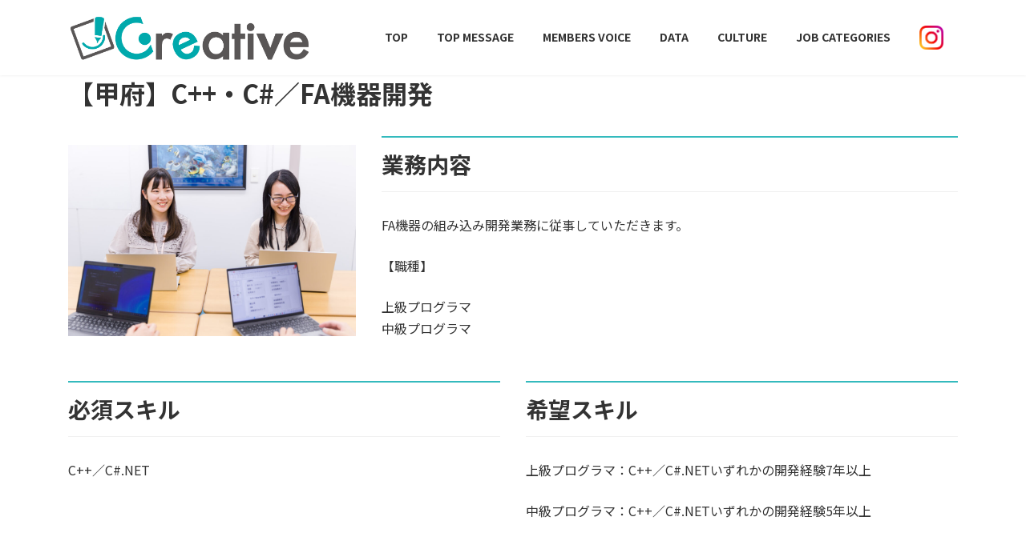

--- FILE ---
content_type: text/css
request_url: https://ge-recruit-lp.cloud-ge.com/wp-content/themes/lightning/style.css?ver=14.18.0
body_size: 2137
content:
/*
Theme Name: Lightning
Text Domain: lightning
Theme URI: https://lightning.vektor-inc.co.jp/en/
Description: Lightning is a very simple & easy to customize theme which is based on the Bootstrap. It is also very friendly with custom post types and custom taxonomies. When you add a new one, the breadcrumbs will be adjusted and posts will look beautifully without editing or adding a template files.
Author: Vektor,Inc.
Author URI: https://www.vektor-inc.co.jp
Version: 14.18.0
Requires at least: 5.3
Tested up to: 5.9.1
Requires PHP: 5.6.0
Tags: blog, one-column, custom-background, custom-colors, custom-logo, custom-menu, editor-style, featured-images, footer-widgets, full-width-template, sticky-post, theme-options, threaded-comments, translation-ready, block-styles, wide-blocks
License: GNU General Public License v2 or later
License URI: http://www.gnu.org/licenses/gpl-2.0.html


Lightning WordPress theme, Copyright (C) 2015-2022 Vektor,Inc.
Lightning WordPress theme is licensed under the GPL.

Lightning WordPress Theme bundles the following third-party resources:

Font Awesome icon font, Copyright 2012 Fonticons, Inc.
its fonts are licensed under the terms of the SIL OFL License 1.1, and its code is licensed under the terms of the MIT license
Source: https://fontawesome.com/

Bootstrap framework, Copyright 2011 Bootstrap Authors and Twitter, Inc.
Bootstrap is licensed under the terms of the MIT license
Source: https://getbootstrap.com/

CSS Simple Tree Shaking
CSS Simple Tree Shaking is licensed under the terms of the GNU General Public License v2 license
Source: https://celtislab.net/
*/


/* top GE大学 */
.top-media-text{
	padding: 0;
	border: solid 2px #bfbfbf;
}
@media (min-width: 782px){
	.top-media-text{
		margin-left: -5vw;
		margin-top: 25vh;	
	}
}

/**
 * 投稿非表示
 * パンくず
 * prev,next
 * インタビュータイトル回り
 * 公開日、更新日、投稿者
 **/
.single .breadcrumb,
.next-prev,
.single .category-interview .entry-header,
.single .category-interview .entry-footer,
.single .entry-header .entry-meta
{
	display:none;
}


/**
 * 投稿一覧表示
 * InterView
 **/
.alm-reveal{
	display: grid;
	grid-template-columns: repeat(1, minmax(0, 1fr));
	gap: 1rem;
	align-items: start;
}
@media (min-width: 782px){
	 .alm-reveal {
		 grid-template-columns: repeat(3, minmax(0, 1fr));
	 }
}
.alm-reveal .alm-is-none{
	display: none;
}

.alm-reveal .alm-title{ 	
	font-weight: bold;
}

.alm-reveal .alm-content,
.ajax-btn{ 	
	text-align: center;
}

.alm-reveal .alm-img-rounded img{
	border-radius: 9999px
}

/* job-categoryデザイン */
.job-category .alm-reveal .wp-block-column{
	filter: drop-shadow(0 1px 2px rgb(0 0 0 / 0.1)) drop-shadow(0 1px 1px rgb(0 0 0 / 0.06));
	border-radius: 1em;
	background: #efefef;
    padding: 1.5rem;
}
.job-category .alm-reveal .alm-title{
	border-bottom: solid 1px lightgray;
	margin-bottom: 1rem;
}
.job-category .alm-reveal .alm-is-none{
	display: block;
}
.job-category .alm-reveal .alm-img-rounded img{
	background: white;
	border-radius: 0;
}

.ajax-btn button{
	box-shadow: none;
    cursor: pointer;
    display: inline-block;
    font-size: 1.125em;
    padding: calc(0.667em + 2px) calc(1.333em + 2px);
    text-align: center;
    text-decoration: none;
    word-break: break-word;
    box-sizing: border-box;
    color: #fff;
	border: none;
	border-radius: 100px;
    background: linear-gradient(158deg,rgb(252,185,0) 0%,rgb(255,0,156) 100%);
	margin-bottom: 2rem
}
.ajax-btn button:hover{
	opacity: 0.7
}

/* job */
 .menuWrap {
  width: 100%;
  text-align: center;
  margin: 100px auto 0
 }

 .menuWrap .tabItem {
  padding: 0.5em 1em;
  margin: 0.25em;
  font-size: 1rem;
  font-weight: bold;
  letter-spacing: 0.09em;
  text-align: center;
  border-radius: 50px;
  border: solid 2px #179e8e;
  color: inherit;
  background-color: inherit;
  transition: all 0.3s ease-in-out;
  display: inline-block;
  cursor: pointer;
  opacity: .7;
 }

 .tabContent label span:hover,
 .menuWrap .tabItem:hover {
  opacity: 9;
 }

 .menuWrap input[name="tabItem"],
 .menuWrap .tabContent,
 .tabContent label input {
  display: none
 }

 .menuWrap .tabContent {
  padding: 1.5em 1em;
  margin: 1em;
  background-color: #fff;
  border: solid 1px #aaa;
 }

 .menuWrap #selectType1:checked~#tabContent1,
 .menuWrap #selectType2:checked~#tabContent2,
 .menuWrap #selectType3:checked~#tabContent3,
 .menuWrap #selectType4:checked~#tabContent4,
 .menuWrap #selectType5:checked~#tabContent5 {
  display: block
 }

 .menuWrap input:checked+.tabItem {
  opacity: 1;
  color: #fff;
  background-color: #1abcaa;
 }

 .checkItems {
  padding: 1em;
  display: flex;
  flex-wrap: wrap;
  justify-content: center;
 }

 .checkItems label {
  margin: 1em 0.25em;
  color: #333;
  padding: 0.25em 0;
 }

 .tabContent label span {
  font-size: 16px;
  font-weight: bold;
  border: 2px solid #fc8080;
  border-radius: 20px;
  padding: 0.25em 1em;
  transition: all 0.3s ease-in-out;
  opacity: .7;
 }

 .tabContent label input:checked+span {
  color: #fff;
  background: #FBB;
  opacity: 1;
 }






/**
 * DATA枠線、文字色
 **/
.data-color{
	color: #1ea8a3;
}
.data-border{
	border: solid 2px #1ea8a3;
    border-radius: 1rem;
	margin: 1em 0;
}